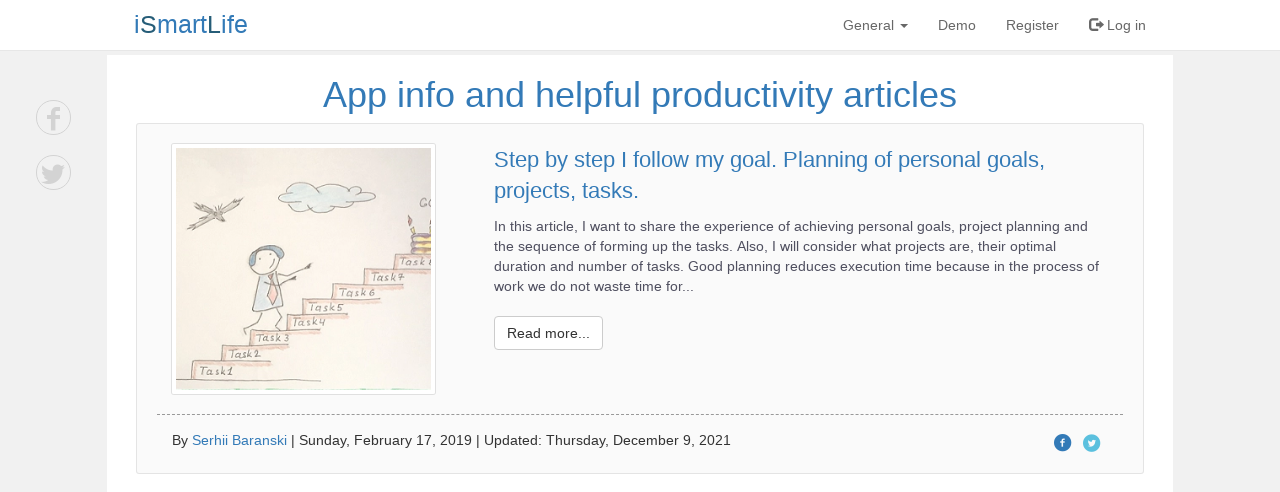

--- FILE ---
content_type: text/html; charset=utf-8
request_url: https://ismart.life/articles?lang=en&planning
body_size: 22426
content:
<!DOCTYPE html>
<html lang="en">
<head>
    <meta charset="utf-8" />
    <meta name="viewport" content="width=device-width, initial-scale=1.0" />
    <meta name="msvalidate.01" content="D053022871E7430719E3EF076F3F722F" />
    <meta name="p:domain_verify" content="338ebf880760478b9e9e6c18283cc437" />
    <meta name="theme-color" content="#31708f" />
    <link rel="manifest" href="/manifest.json">

        <title>Increasing productivity and quality of life. - Articles iSmartLife</title>
        <meta name="description" content="Useful articles for organizing productive work, achieving goals, increasing motivation, concentration, quality." />
        <meta name="keywords" content="articles,blog,iSmartLife,productivity,concentration,communications,motivation,quality,objectives,information,a life,planning,dreams,process" />
        <meta name="robots" content="index,follow,NOODP" />
        <meta name="googlebot" content="index,follow,NOODP" />
            <meta name="twitter:site" content="@wwwismartlife">
            <meta name="twitter:creator" content="@wwwismartlife">
            <meta name="twitter:title" content="Useful articles for the organization of personal productive work.">
            <meta name="twitter:description" content="Organize your life. Articles and application iSmartLife will help you with this!">
            <meta name="twitter:image" content="https://ismart.life/ismartlife.png">
            <meta property="og:title" content="Concentration Productivity Communication Motivation Quality - Articles iSmartLife">
            <meta property="og:description" content="Useful articles for increasing personal productivity and using the iSmartLife application">
            <meta property="og:url" content="https://ismart.life/articles?lang=en&amp;planning">
            <meta property="og:image" content="https://ismart.life/ismartlife.png">
            <meta property="og:site_name" content="iSmartLife">
            <meta property="og:type" content="articles">

        


            <link rel="canonical" href="https://ismart.life/articles&planning" hreflang="x-default" />
                    <link rel="alternate" href="https://ismart.life/articles&planning?lang=en" hreflang="en" />
                    <link rel="alternate" href="https://ismart.life/articles&planning?lang=uk" hreflang="uk" />
                    <link rel="alternate" href="https://ismart.life/articles&planning?lang=ru" hreflang="ru" />

            <link rel="stylesheet" href="/lib/bootstrap/dist/css/bootstrap.min.css" />

            <script src="/lib/jquery/dist/jquery.min.js"></script>
            <script src="/lib/modernizr-custom.js"></script>
        
    
    
        <link rel="stylesheet" href="/css/site.min.css?v=Icamw1cGamskaXlyJo2w1bTmxaE1IaA-6qTYpzAYXIA" />

        <script>
            (function (i, s, o, g, r, a, m) {
                i['GoogleAnalyticsObject'] = r; i[r] = i[r] || function () {
                    (i[r].q = i[r].q || []).push(arguments)
                }, i[r].l = 1 * new Date(); a = s.createElement(o),
                    m = s.getElementsByTagName(o)[0]; a.async = 1; a.src = g; m.parentNode.insertBefore(a, m)
            })(window, document, 'script', 'https://ismart.life/lib/analytics.js', 'ga');

            ga('create', 'UA-87664466-1', 'auto');
            ga('send', 'pageview');

        </script>
    

            <script type="application/ld+json">
                {"@context":"http://schema.org","@type":"BreadcrumbList","itemListElement": [{"@type": "ListItem","position": 1,"name": "iSmartLife information. Questions, answers, hints, tips.","item": "https://ismart.life/articles/ismartlife_info"},{"@type": "ListItem","position": 2,"name": "Useful products to improve our life.","item": "https://ismart.life/articles/ismartlife_products_info"},{"@type": "ListItem","position": 3,"name": "Step by step I go to my goal. Planning personal goals, projects, tasks.","item": "https://ismart.life/articles/planning_goal_project_task"},{"@type": "ListItem","position": 4,"name": "Efficient work. In search of the ideal process.","item": "https://ismart.life/articles/efficient_work"},{"@type": "ListItem","position": 5,"name": "Dream, plan, act.","item": "https://ismart.life/articles/dream_plan_act"},{"@type": "ListItem","position": 6,"name": "Smart ads & products.","item": "https://ismart.life/ads"}]}
            </script>
        <!-- Global site tag (gtag.js) - Google Ads: 809903891 -->
        <script async src="https://www.googletagmanager.com/gtag/js?id=AW-809903891"></script>
        <script>
            window.dataLayer = window.dataLayer || [];
            function gtag() { dataLayer.push(arguments); }
            gtag('js', new Date());

            gtag('config', 'AW-809903891');
        </script>
            

            <script async src="//pagead2.googlesyndication.com/pagead/js/adsbygoogle.js"></script>
            <script>
                (adsbygoogle = window.adsbygoogle || []).push({
                    google_ad_client: "ca-pub-7577244279414586",
                    enable_page_level_ads: true
                });
            </script>

        
        
</head>
<body>
    <div class="wrapper">
        <nav id="header" class="nav-down navbar navbar-default navbar-fixed-top">
    <div class="container-fluid">
        <div class="navbar-header">


            <button id="navbarNavbar" type="button" class="navbar-toggle collapsed" data-toggle="collapse" data-target="#myNavbar" aria-expanded="true">
                <i title="navigation" class="icon-bar"></i>
                <i class="icon-bar"></i>
                <i class="icon-bar"></i>
            </button>
            <!--mobile-->
            <div class="visible-xs text-center text-uppercase" style="padding-top:15px;">
                    <div id="navbarTitle"></div>
            </div>

        </div>
        <div class="collapse navbar-collapse" id="myNavbar">
            <div class="row">
                <div class="col-lg-1 col-md-1 col-sm-1">
                </div>

                                    <div class="col-lg-1 col-md-1 col-sm-1">
                        <div class="hidden-xs logoTitle"><a href="/">i<span class="logoTitleSL">S</span>mart<span class="logoTitleSL">L</span>ife</a></div>
                    </div>
                                    <div class="col-lg-9 col-md-9 col-sm-9">
                        
<ul class="nav navbar-nav navbar-right">
    <li class="visible-xs"><a href="/home/index?lang=en" class="navbar-link">Home</a></li>
    <li class="dropdown">
        <a href="#" class="dropdown-toggle" data-toggle="dropdown" role="button" aria-haspopup="true" aria-expanded="false">General <span class="caret"></span></a>
        <ul class="dropdown-menu dropdown-main-menu">
            <li>
                <a href="/articles?lang=en" class="dropdown-a-menu">
                    Useful info
                    <span class="dropdown-header dropdown-span-menu">App info and helpful productivity articles</span>
                </a>
            </li>
            <li role="separator" class="divider" style="margin:0px;"></li>
            <li><a href="/contacts/sharedcontacts?lang=en" class="dropdown-a-menu">
                    Useful contacts
                    <span class="dropdown-header dropdown-span-menu">Contacts of people and companies who are ready for productive interaction</span>
                </a>
            </li>
            <li role="separator" class="divider" style="margin:0px;"></li>
            <li>
                <a href="/products?lang=en" class="dropdown-a-menu">
                    Useful products
                    <span class="dropdown-header dropdown-span-menu">Product reviews that improve our life</span>
                </a>
            </li>

        </ul>
    </li>
    <li><a href="/home/demo?lang=en" class="navbar-link">Demo</a></li>
    <li><a href="/account/register?lang=en" class="navbar-link">Register</a></li>
    <li><a href="/account/login?lang=en" class="navbar-link"><span class="glyphicon glyphicon-log-out"></span> Log in</a></li>
</ul>

                    </div>
                <div class="col-lg-1 col-md-1  col-sm-1">
                </div>
            </div>
            <div id="headerServices" class="panel-collapse collapse">
                <div class="row">
                    <div class="col-lg-1 col-md-1">
                    </div>
                    <div class="col-lg-10 col-md-10">
                        <ul class="nav navbar-nav">
                            <li style="padding-left:15px;"><a style="padding-top: 0px;padding-bottom: 12px;" href="/goals">Goals</a></li>
                            <li style="padding-left:15px;"><a style="padding-top: 0px;padding-bottom: 12px;" href="/projects">Projects</a></li>
                            <li style="padding-left:15px;"><a style="padding-top: 0px;padding-bottom: 12px;" href="/notes">Notes</a></li>
                            <li style="padding-left:15px;"><a style="padding-top: 0px;padding-bottom: 12px;" href="/budgets">Budget</a></li>
                            <li><a style="padding-top: 0px;padding-bottom: 12px;" href="/reports">Reports</a></li>
                        </ul>
                    </div>
                    <div class="col-lg-1 col-md-1">
                    </div>
                </div>
            </div>
            <div id="headerGeneral" class="panel-collapse collapse">
                <div class="row">
                    <div class="col-lg-1 col-md-1">
                    </div>
                    <div class="col-lg-10 col-md-10">
                            <ul class="nav navbar-nav">
                                <li><a style="padding-top: 0px;padding-bottom: 12px;" href="/contacts/sharedcontacts">Contacts</a></li>
                                <li><a style="padding-top: 0px;padding-bottom: 12px;" href="/products">Reviews</a></li>
                            </ul>
                    </div>
                    <div class="col-lg-1 col-md-1">
                    </div>
                </div>
            </div>
        </div>
        <div class="collapse navbar-collapse" id="myMobFilter">
        </div>
    </div>
</nav>

        <div class="row">
            <div class="col-xs-12" style="height:5px;background-color: #f1f1f1;"></div>
        </div>
        <div class="row" style="height:calc( 100% - 50px );">
            <div class="col-sm-1 col-md-1 col-lg-1"></div>
            <div class="col-sm-10 col-md-10 col-lg-10" id="content" style="background-color:white;height:100%;">


    <link rel="stylesheet" href="/css/articles.min.css?v=HbK9B9OJ4q4KPXg1ghmVLhRx1tIAK8ReumP3Y56QO6E" />
    <script src="/js/articlesController.min.js?v=47DEQpj8HBSa-_TImW-5JCeuQeRkm5NMpJWZG3hSuFU"></script>


<div class="row center-block padtopten padlrziro" style="height:100%;">
    <div class="col-sm-12 col-md-12 col-lg-12 padlrziro" style="height:100%;">
<div class="articles">
        <div class="row">
            <div class="col-xs-12 col-sm-12 col-md-12 col-lg-12 text-center">
                <h1 style="margin-top: 0px;color:#337ab7;">App info and helpful productivity articles</h1>
            </div>
        </div>

    <ul class="t-list">


            <li class="white">
                <div class="timeline-panel-list t-def-backgrd mob-list-lrt-ziro">
                    <div class="row">
                        <div class="col-xs-12 col-sm-4 col-lg-4 col-md-4 padbottomtwenty text-center mobpadlrziro">
                            <a href="/articles/planning_goal_project_task?lang=en">
                                <div class="picture-list mob-width-hundred background-image-as4"></div>
                            </a>
                        </div>
                        <div class="col-xs-12 col-sm-8 col-lg-8 col-md-8 padlrziro" style="color:#505060;">
                            <div class="row">
                                <div class="col-xs-12 col-sm-12 col-lg-12 col-md-12 padbottomten">
                                    <a href="/articles/planning_goal_project_task?lang=en">
                                        <span class="font-list-title">Step by step I follow my goal. Planning of personal goals, projects, tasks.</span>
                                    </a>
                                </div>
                                <div class="col-xs-12 col-sm-12 col-lg-12 col-md-12 padbottomtwenty">
                                    <span class="text-five-rows">
                                        In this article, I want to share the experience of achieving personal goals, project planning and the sequence of forming up the tasks. Also, I will consider what projects are, their optimal duration and number of tasks. Good planning reduces execution time because in the process of work we do not waste time for...
                                    </span>
                                </div>
                                <div class="col-xs-12 col-sm-12 col-lg-12 col-md-12 padbottomten">
                                    <a class="btn btn-default" href="/articles/planning_goal_project_task?lang=en">
                                        Read more...
                                    </a>
                                </div>
                            </div>
                        </div>
                        <!--desktop-->
                        <div class="hidden-xs col-sm-12 col-lg-12 col-md-12 mobactionicon line-top padtopten">
                            <div class="col-sm-8 col-lg-8 col-md-8 left padlrziro">
                                By <a rel="nofollow noopener" target="_blank" href="https://www.linkedin.com/in/serhii-baranski-870960165/" class="text-link">Serhii Baranski</a> | Sunday, February 17, 2019 | Updated: Thursday, December 9, 2021
                            </div>
                            <div class="col-sm-4 col-lg-4 col-md-4 text-right padlrziro">
                                <a data-toggle="tooltip" title="Share in Facebook" class="action-so" href="https://www.facebook.com/sharer/sharer.php?u=https%3A%2F%2Fismart.life%2Farticles%2Fplanning_goal_project_task%3Flang%3Den" target="_blank" rel="nofollow noopener"><span style="font-size:18px;" class="glyphicon facebook-list"></span></a>&nbsp;&nbsp;
                                <a data-toggle="tooltip" title="Share in Twitter" class="action-so" href="https://twitter.com/intent/tweet?text=&#x201C;Step%20by%20step%20I%20go%20to%20my%20goal.%20Planning%20personal%20goals,%20projects,%20tasks.&#x201D;%20iSmartLife%20https%3A%2F%2Fismart.life%2Farticles%2Fplanning_goal_project_task%3Flang%3Den" target="_blank" rel="nofollow noopener"><span style="font-size:18px;" class="glyphicon twitter-list"></span></a>&nbsp;&nbsp;
                            </div>
                        </div>
                        <!--mobile-->
                        <div class="hidden-sm hidden-lg hidden-md col-xs-12 mobactionicon padtopten">
                            <div class="col-xs-12 left padlrziro">
                                <span class="fontsmall">By <a rel="nofollow noopener" target="_blank" href="https://www.linkedin.com/in/serhii-baranski-870960165/" class="text-link">Serhii Baranski</a> | Sunday, February 17, 2019 | Updated: Thursday, December 9, 2021</span>
                            </div>
                            <div class="col-xs-12 left padlrziro padtoptwenty">
                                <a data-toggle="tooltip" title="Share in Facebook" class="action-so" href="https://www.facebook.com/sharer/sharer.php?u=https%3A%2F%2Fismart.life%2Farticles%2Fplanning_goal_project_task%3Flang%3Den" target="_blank" rel="nofollow noopener"><span class="glyphicon facebook-list"></span></a><span class="padrightten"></span>
                                <a data-toggle="tooltip" title="Share in Twitter" class="action-so" href="https://twitter.com/intent/tweet?text=&#x201C;Step%20by%20step%20I%20go%20to%20my%20goal.%20Planning%20personal%20goals,%20projects,%20tasks.&#x201D;%20iSmartLife%20https%3A%2F%2Fismart.life%2Farticles%2Fplanning_goal_project_task%3Flang%3Den" target="_blank" rel="nofollow noopener"><span class="glyphicon twitter-list"></span></a><span class="padrightten"></span>
                            </div>
                        </div>
                    </div>
                </div>
            </li>



    </ul>

    <ul class="t-list">
        <li class="white">
            <div class="timeline-panel-list t-def-backgrd mob-list-lrt-ziro">
                <div class="row">
                    <div class="col-xs-12 col-sm-12 col-lg-12 col-md-12 padlrziro padbottomtwenty" style="color:#505060;">
                        
                            <script async src="//pagead2.googlesyndication.com/pagead/js/adsbygoogle.js"></script>
                            <ins class="adsbygoogle"
                                 style="display:block"
                                 data-ad-format="fluid"
                                 data-ad-layout-key="-ew+62+8u-dg-j"
                                 data-ad-client="ca-pub-7577244279414586"
                                 data-ad-slot="2943360057"></ins>
                            <script>
                                (adsbygoogle = window.adsbygoogle || []).push({});
                            </script>
                        
                        
                    </div>
                    <!--desktop-->
                    <div class="hidden-xs col-sm-12 col-lg-12 col-md-12 mobactionicon line-top padtopten">
                        <div class="col-sm-8 col-lg-8 col-md-8 left padlrziro">
                            Random usefulness
                        </div>
                    </div>
                    <!--mobile-->
                    <div class="hidden-sm hidden-lg hidden-md col-xs-12 mobactionicon">
                        <div class="col-xs-12 left padlrziro">
                            <span class="fontsmall">Random usefulness</span>
                        </div>
                    </div>
                </div>
            </div>
        </li>
    </ul>
</div>

    </div>
</div>


            
            </div>
            <div class="col-sm-1 col-md-1 col-lg-1"></div>
        </div>
        <div class="row">
            <div class="col-xs-12" style="height:5px;background-color: #f1f1f1;"></div>
        </div>
        
<footer id="footer">
    <row>
        <div class="container-fluid col-lg-12 col-md-12 col-sm-12 col-xs-12 mobpadlrfive">
                <div class="col-lg-2 col-md-2 col-sm-2 hidden-xs col-lg-offset-1 col-md-offset-1 mobpadlrziro padtopten">
                    <a href="/home/terms?lang=en">Terms</a>&nbsp;&nbsp;&nbsp;&nbsp;<a href="/home/privacy?lang=en">Privacy</a>&nbsp;&nbsp;&nbsp;&nbsp;<a href="/home/license?lang=en">License</a>&nbsp;&nbsp;
                </div>
                <div class="col-lg-4 col-md-4 col-sm-5 col-xs-7 col-lg-offset-1 col-md-offset-1 padlrziro">
                    <p class="text-muted text-center text-copyright">&copy; Copyright 2026 - iSmartLife</p>
                </div>
                <div class="col-lg-3 col-md-3 col-sm-4 col-xs-5 textright social-links mobpadlrziro">
                    <a class="action-so" href="https://www.facebook.com/www.ismart.life" target="_blank" rel="nofollow noopener"><i title="ismartlife facebook" class="facebook"></i></a>&nbsp;&nbsp;
                    <a class="action-so" href="https://twitter.com/wwwismartlife" target="_blank" rel="nofollow noopener"><i title="ismartlife twitter" class="twitter"></i></a>&nbsp;&nbsp;
                    <a class="action-so" href="https://www.instagram.com/ismart.life" target="_blank" rel="nofollow noopener"><i title="ismartlife instagram" class="instagram"></i></a>&nbsp;&nbsp;
                    <a class="action-so" href="https://www.pinterest.com/wwwismartlife" target="_blank" rel="nofollow noopener"><i title="ismartlife pinterest" class="pinterest"></i></a>
                </div>
        </div>
    </row>
</footer>

    </div>

        <div class="lmenu col-sm-1 col-md-1 col-lg-1 hidden-xs padlrziro">
        <div class="row">
            <div class="col-sm-12 col-md-12 col-lg-12 text-center"><a target="_blank" rel="nofollow noopener" href="https://www.facebook.com/sharer/sharer.php?u=https%3a%2f%2fismart.life%2farticles%3flang%3den%26planning" title="Share in Facebook"><div class="share share-f"><i class="facebook-share"></i></div></a></div>
        </div>
        <div class="row padtoptwenty">
            <div class="col-sm-12 col-md-12 col-lg-12 text-center"><a target="_blank" rel="nofollow noopener" href="https://twitter.com/intent/tweet?text=%E2%80%9CUseful articles for the organization of personal productive work.%E2%80%9D%20iSmartLife%20https%3a%2f%2fismart.life%2farticles%3flang%3den%26planning" title="Share in Twitter"><div class="share share-t"><i class="twitter-share"></i></div></a></div>
        </div>
    </div>
    <div class="lmenu-bottom col-sm-1 col-md-1 col-lg-1 hidden-xs padlrziro">
        <div class="row">
            <div class="col-sm-12 col-md-12 col-lg-12 text-center"><div id="goTop" title="Back to top"><div class="gotop"><i class="glyphicon glyphicon-menu-up"></i></div></div></div>
        </div>
    </div>

    <input id="isAuthenticated" name="isAuthenticated" type="hidden" value="False" />

   

    
        <script src="/lib/bootstrap/dist/js/bootstrap.min.js"></script>
    
    
    
        <script src="/js/sharedController.min.js?v=TMFYV4D_yhvtNkIAG2l_856mzFXoTQunsDxJF12sOyY"></script>
    

    
    <script type="text/javascript">
        $(document).ready(function () {

            $("#navbarTitle").show();
            $("#navbarTitle").html('iSmartLife : ' + 'Articles');
        });
    </script>


</body>
</html>


--- FILE ---
content_type: text/html; charset=utf-8
request_url: https://www.google.com/recaptcha/api2/aframe
body_size: 186
content:
<!DOCTYPE HTML><html><head><meta http-equiv="content-type" content="text/html; charset=UTF-8"></head><body><script nonce="xjDwMBBwksdgQkHIjW256w">/** Anti-fraud and anti-abuse applications only. See google.com/recaptcha */ try{var clients={'sodar':'https://pagead2.googlesyndication.com/pagead/sodar?'};window.addEventListener("message",function(a){try{if(a.source===window.parent){var b=JSON.parse(a.data);var c=clients[b['id']];if(c){var d=document.createElement('img');d.src=c+b['params']+'&rc='+(localStorage.getItem("rc::a")?sessionStorage.getItem("rc::b"):"");window.document.body.appendChild(d);sessionStorage.setItem("rc::e",parseInt(sessionStorage.getItem("rc::e")||0)+1);localStorage.setItem("rc::h",'1768821348352');}}}catch(b){}});window.parent.postMessage("_grecaptcha_ready", "*");}catch(b){}</script></body></html>

--- FILE ---
content_type: text/css
request_url: https://ismart.life/css/site.min.css?v=Icamw1cGamskaXlyJo2w1bTmxaE1IaA-6qTYpzAYXIA
body_size: 29230
content:
@font-face{font-family:fontello;src:url(../font/fontello.eot?36206205);src:url(../font/fontello.eot?36206205#iefix) format('embedded-opentype'),url(../font/fontello.woff2?36206205) format('woff2'),url(../font/fontello.woff?36206205) format('woff'),url(../font/fontello.ttf?36206205) format('truetype'),url(../font/fontello.svg?36206205#fontello) format('svg');font-weight:400;font-style:normal;font-display:swap}body{padding-top:50px}body,html{height:100%;background-color:#f1f1f1}.wrapper{margin:0 auto -40px;height:100%}#content{z-index:2}::-webkit-scrollbar{width:11px;height:11px}::-webkit-scrollbar-track{background:#fafafa}::-webkit-scrollbar-thumb{background:#d1d1eb}#footer{float:none;margin:0 auto;padding:0;height:40px!important}.row,.user-status{margin-right:0}.padtopten,footer p{padding-top:10px}.container-fluid{background-color:#fff!important}.row{margin-left:0}.body-content{padding-left:15px;padding-right:15px;background-color:#fff;margin-top:0;margin-bottom:0;height:200px}.padrightten{padding-right:10px}.padlrziro,.padrziro{padding-right:0}.padleftten{padding-left:10px}.padleftforty{padding-left:40px}.padleftthirty{padding-left:30px}.padleftfive{padding-left:5px}.padlrziro,.padlziro{padding-left:0}.padtoptwenty{padding-top:20px}.padbottomten{padding-bottom:10px}.padbottomtwenty{padding-bottom:20px}.textright{text-align:right}.padtopziro{padding-top:0!important}.padlrten{padding-left:10px;padding-right:10px}.fleft{float:left}.dflex{display:flex}.dtablecell{display:table-cell}.dinblock{display:inline-block}.blue-with-image-2{width:100%;height:100%;border:none;padding-top:100px;background-color:transparent;text-align:center;background-image:url(../images/ajax-loader.gif);background-position:center center;background-repeat:no-repeat}.todayitemstyle{border-width:2px!important;border-color:#cdcccc!important}.message-item .todayitemstyle:after{left:-17px!important}.message-item .todayitemstyle:before{border-right:10px solid #cdcccc!important}.fontsmall{font-size:small;padding-left:5px}.carousel-caption{z-index:10!important}.carousel-caption p{font-size:20px;line-height:1.4;color:green}.ng-cloak,.x-ng-cloak,[data-ng-cloak],[ng-cloak],[ng\:cloak],[x-ng-cloak]{display:none!important}.table{table-layout:fixed}table .glyphicon{padding:5px}.filter-container{padding-bottom:20px}.action-buttons,.dropdown-a-menu{padding-bottom:10px}.own-contact{font-style:italic}.inner-addon{position:relative}.inner-addon .glyphicon{position:absolute;padding:10px;pointer-events:none}.left-addon .glyphicon{left:0}.right-addon .glyphicon{right:0}.left-addon input{padding-left:30px}.right-addon input{padding-right:30px}.timer{padding-top:5px}.data-container{padding-top:15px}.navbar-brand,.navbar-link{color:#000!important}.add-note:before,.add-task:before,.contacts:before,.go-events:before,.go-reports:before{color:#337ab7;font-family:fontello}.navbar-brand:hover,.navbar-link:hover{text-decoration:underline!important}.logoTitle a,.user,.user:hover{text-decoration:none!important}.dropdown-main-menu{text-align:left;width:300px}.btn-login,.typeahead{width:100%}.dropdown-a-menu{padding-top:10px;white-space:normal}.dropdown-span-menu{padding-left:0;white-space:normal}.input-group{height:35px}.small-form{padding:20px}.popover-content{min-width:160px}.border-separate{border-collapse:separate}.go-events:before{content:"\e841"}.go-reports:before{content:"\e81f"}.contacts:before{content:"\e852"}.add-note:before{content:"\f0f6"}.add-task:before{content:"\e84c"}.status-green{background-color:#dff0d8!important;color:#3c763d!important}.status-yellow{background-color:#fcf8e3!important;color:#8a6d3b!important}.status-red{background-color:#f2dede!important;color:#a94442!important}.status-blue{background-color:#d9edf7!important;color:#31708f!important}.their-contact{color:red}.event-color-status-1{background-color:#d9edf7}.event-color-status-2{background-color:#f0ad4e}.event-color-status-3{background-color:#5cb85c}.event-status-1:before{color:#686868;content:"\e832";font-family:fontello}.event-status-2:before,.event-status-3:before,.event-status-4:before,.event-status-5:before,.event-status-6:before,.event-status-7:before,.location:before{font-family:"Glyphicons Halflings"}.event-status-2:before{content:"\e013";font-size:16px}.event-status-3:before{color:#5cb85c;content:"\e089"}.event-status-4:before{color:red;content:"\e013"}.event-status-5:before{color:#f97368;content:"\e088"}.event-status-6:before{color:#5cb85c;content:"\e067"}.event-status-7:before{color:#f97368;content:"\e090"}.event-status-8:before{color:#f0ad4e;content:"\f1da";font-family:fontello}.event-Order{background-color:#ebe8e8}.event-Message{background-color:#f3f2f2}.event-date-black{color:#686868}.event-date-yellow{color:#f0ad4e}.event-date-red{color:#f97368}#fmine,#fmine:focus,#fmonth,#fmonth:focus,#fopen,#fopen:focus,#fweek,#fweek:focus{color:#333;background-color:#fff;border-color:#ccc}#fmine.active,#fmine:hover,#fmonth.active,#fmonth:hover,#fopen.active,#fopen:hover,#fweek.active,#fweek:hover{color:#333;background-color:#e6e6e6;border-color:#adadad}.alert-gray{color:#7e7c7c;background-color:#e6e6e6;border-color:#d5d5d5}.bottom-line,.top-line{border-color:rgba(0,0,0,.175)!important}.alert-gray hr{border-top-color:#cac7c7}.alert-gray .alert-link{color:#6a6969}.glyphicon-home:before{content:"\e859";font-family:fontello;font-size:20px}.glyphicon-user-1:before,.glyphicon-user-2:before,.glyphicon-user-3:before,.glyphicon-user-4:before{content:"\e830";font-size:20px;font-family:fontello}.glyphicon-user-1:before{color:#3c763d}.glyphicon-user-2:before{color:#8a6d3b}.glyphicon-user-3:before{color:#31708f}.glyphicon-user-4:before{color:#a94442}.report-dinamics-1:before{color:#5cb85c;content:"\e83d";font-family:fontello;font-size:20px}.report-dinamics-2:before{color:red;content:"\e83e";font-family:fontello;font-size:20px}.report-dinamics-3:before{color:#31708f;content:"\e838";font-family:fontello;font-size:16px}#desktop-profile .popover{top:40px!important}.reg-facebook:before,.reg-google:before{font-family:fontello;top:0;vertical-align:middle}.nav>li>.navgroup{position:relative;display:block;padding:15px;line-height:20px}.navbar-default .navbar-nav>li>.navgroup>a{color:#686868!important}.navbar-default .navbar-nav>li>.navgroup>a:hover{color:#31708f!important}.navbar-default .navbar-nav>li>a,.navbar-default .navbar-nav>li>button{color:#686868!important}.navbar-default .navbar-nav>li>a:hover,.navbar-default .navbar-nav>li>button:hover{color:#31708f!important}.clear-text,.reg-google{color:#f97368}#gauge_chart_div{padding-left:60px}.btn-link:active,.btn-link:focus{outline:0!important}.alert-message{background-color:#f5f9fc!important}.btn-login,.btn-login:before,.btn-login:hover{background-color:#fff}.clear-text{cursor:pointer!important;pointer-events:all!important;padding:2px!important}.search-filter{padding-left:30px}.reg-google:before{content:"\e847";font-size:27px}.reg-google:hover{color:#f92210}.reg-facebook{color:#337ab7}.reg-facebook:before{content:"\f301";font-size:20px}.reg-facebook:hover{color:#265d78}.reg-title{padding-right:5px;display:inline-block;padding-top:9px;color:gray}.logoTitle{padding-top:7px;font-size:25px;color:#337ab7}.glyphicon-export:before,.glyphicon-filter:before{font-size:20px;font-family:fontello}.logoTitleSL{color:#265d78}.event-alert-style{min-height:100px;height:100%}.action-list-glyphicon{opacity:.8}.action-list-glyphicon:hover{cursor:pointer;opacity:1}.action-list-default{color:#337ab7}.action-list-default:hover{color:#23527c;cursor:pointer}.glyphicon-comment{color:#337ab7}.glyphicon-comment:hover{color:#265d78}.glyphicon-comment:before{content:"\e825";font-family:fontello}.glyphicon-filter{color:#337ab7}.glyphicon-filter:hover{color:#265d78}.glyphicon-filter:before{content:"\f0b0"}.glyphicon-export{color:#337ab7}.glyphicon-export:hover{color:#265d78}.glyphicon-export:before{content:"\f081"}.action-list-comment:hover{cursor:pointer}.glyphicon-reply{color:#337ab7}.glyphicon-reply:hover{color:#265d78}.glyphicon-reply:before{content:"\e863";font-family:fontello}.bottom-line{border-bottom-width:1px;border-bottom-style:solid}.top-line{border-top-width:1px;border-top-style:solid}.icon-right-small:before{content:"\e84a";font-family:fontello}.icon-goal:before{content:"\e861";font-family:fontello;font-style:normal}.icon-task:before{content:"\e84c";font-family:fontello;font-style:normal}.icon-message:before{content:"\e850";font-family:fontello;font-style:normal}.icon-ads:before{content:"\e82c";font-family:fontello;font-style:normal}.icon-today:before{content:"\f274";font-family:fontello;font-style:normal;padding-right:10px}.icon-node:before{content:"\f0f6";font-family:fontello;font-style:normal}.icon-activity:before{content:"\f21e";font-family:fontello;font-style:normal}.icon-calendar:before{content:"\e85f";font-family:fontello;font-style:normal}.icon-budget:before{content:"\e85e";font-family:fontello;font-style:normal}.icon-this-week:before{content:"\f274";font-family:fontello;font-style:normal}.icon-next-week:before{content:"\e85b";font-family:fontello;font-style:normal}.icon-eye:before{content:"\e870";font-family:fontello;font-style:normal;color:gray;font-size:16px}.input-validation-error{border-color:#a94442!important;-webkit-box-shadow:inset 0 1px 1px rgba(0,0,0,.075);box-shadow:inset 0 1px 1px rgba(0,0,0,.075)!important}.input-validation-error:focus{border-color:#843534!important;-webkit-box-shadow:inset 0 1px 1px rgba(0,0,0,.075),0 0 6px #ce8483!important;box-shadow:inset 0 1px 1px rgba(0,0,0,.075),0 0 6px #ce8483!important}.icon-event-type{padding-top:13px}.qa-message-list{padding-left:20px}.t-def-backgrd,.t-int-true{background-color:#fafafa!important;z-index:100!important}.t-int-false{background-color:#fffaf3!important;z-index:100!important}.user{color:#265d78}.user:hover{color:#1c485e}.social-links{padding-right:25px;padding-top:4px}@media (max-width:767px){.nav-up{top:-55px}#header{transition:top .2s ease-in-out;background-color:#31708f;color:#fff}#myNavbar{background-color:#fff}.navbar-toggle{background-color:#31708f!important}.navbar-default .navbar-toggle{border-color:#31708f!important}.icon-bar{background-color:#fff!important}.mob-title-badge{color:#337ab7;background-color:#fff}.dropdown-menu>li>a,.navbar-default .navbar-nav>li>.navgroup>a,.navbar-default .navbar-nav>li>a{color:#000!important}.navbar-default .navbar-nav>.open>a,.navbar-default .navbar-nav>.open>a:focus,.navbar-default .navbar-nav>.open>a:hover{color:#000!important;background-color:#e7e7e7}.divider{height:1px;width:100%;display:block;margin:9px 0;overflow:hidden;background-color:#e5e5e5}.navbar-fixed-bottom .navbar-collapse,.navbar-fixed-top .navbar-collapse{max-height:420px}.bootstrap-datetimepicker-widget{color:#000}.container-fluid{background-color:#31708f!important}.text-muted{color:#fff!important}.wrapper{padding-top:0!important}.mobpadtopten,.padmobten{padding-top:10px}#myMobFilter{background-color:#fff!important}.padlrmobfifteen{padding-left:15px;padding-right:15px}#gauge_chart_div,.mobpadlrziro{padding-left:0}.padmobbottomten{padding-bottom:10px}.padmobbottomhundred{padding-bottom:100px}.centmob{text-align:center}.minwidthmobhundred{min-width:100%!important}.mobactionicon{font-size:18px}.mobtextleft{text-align:left}.mobtextright{text-align:right}.mobpadlrziro{padding-right:0}.mobpadlrfive{padding-left:5px;padding-right:5px}.mobpadtopziro{padding-top:0}.event-alert-style{min-height:100%}.text-copyright{font-size:12px}.mob-width-hundred{width:100%!important}@media screen and (-webkit-min-device-pixel-ratio:0){input:focus,select:focus,textarea:focus{font-size:16px!important;background:#f4f4f4}input,select,textarea{font-size:16px!important}}}.t-list>li:after,.t-list>li:before,.timeline>li:after{content:" ";display:table}.t-list{list-style:none;padding:0 0 20px;position:relative;margin-bottom:0}.t-list>li{margin-bottom:20px;position:relative}.t-list>li:after{clear:both}.t-list>li>.timeline-panel{width:calc(100% - 0px);float:right;border:1px solid #d4d4d4;border-radius:2px;padding:20px;position:relative;-webkit-box-shadow:0 1px 6px rgba(0,0,0,.175);box-shadow:0 1px 6px rgba(0,0,0,.175)}.t-list>li>.timeline-badge{color:#fff;width:50px;height:50px;line-height:50px;font-size:1.4em;text-align:center;position:absolute;top:16px;left:0;margin-right:-25px;background-color:#999;z-index:100;border-style:double;border-radius:50%}.t-list>li.timeline-inverted>.timeline-panel{float:left}.t-list>li.timeline-inverted>.timeline-panel:before{border-right-width:0;border-left-width:15px;right:-15px;left:auto}.t-list>li.timeline-inverted>.timeline-panel:after{border-right-width:0;border-left-width:14px;right:-14px;left:auto}.t-list>li>.timeline-panel-list{width:calc(100% - 0px);float:right;box-shadow:0 0 0 1px rgba(0,0,0,.106);border-radius:2px;padding:20px;position:relative}.timeline-badge.primary{background-color:#2e6da4}.timeline-badge.success{background-color:#3f903f}.timeline-badge.warning{background-color:#f0ad4e}.timeline-badge.danger{background-color:#d9534f}.timeline-badge.info{background-color:#5bc0de}.timeline-title{margin-top:0;color:inherit}.timeline-body>p,.timeline-body>ul{margin-bottom:0}.message-item,.message-item-empty{margin-bottom:25px;margin-left:40px}.timeline-body>p+p{margin-top:5px}.e-b-status-3{background-color:#dff0d8!important}.e-b-status-4,.e-b-status-5{background-color:#f2dede!important}.line-top{padding-top:15px;border-top:1px dashed #999}.line-bottom{padding-bottom:15px;border-bottom:1px dashed #999}.message-item-empty{position:relative}.message-item-empty:before{background:#fff;border-radius:2px;bottom:-30px;box-shadow:0 0 3px rgba(0,0,0,.2);content:"";height:100%;left:-30px;position:absolute;width:3px}.message-item .message-inner:after,.message-item .message-inner:before{color:transparent;display:block;height:0;top:6px;width:0;content:""}.message-item{position:relative}.message-item .message-inner{background:#fff;border:1px solid #ddd;border-radius:3px;padding:10px;position:relative}.message-item .message-inner:before{border-right:10px solid #ddd;border-style:solid;border-width:10px;position:absolute;left:-20px}.message-item .message-inner:after{border-right:10px solid #fff;border-style:solid;border-width:10px;position:absolute;left:-18px}.message-item:before{background:#fff;border-radius:2px;bottom:-30px;box-shadow:0 0 3px rgba(0,0,0,.2);content:"";height:100%;left:-30px;position:absolute;width:3px}.message-item:after{background:#fff;border:2px solid #ccc;border-radius:50%;box-shadow:0 0 5px rgba(0,0,0,.1);content:"";height:15px;left:-36px;position:absolute;top:10px;width:15px;z-index:100}.clearfix:after,.clearfix:before{content:" ";display:table}.message-item .message-head{border-bottom:1px solid #eee;margin-bottom:8px;padding-bottom:8px}.message-item .message-head .avatar{margin-right:20px}.message-item .message-head .user-detail{overflow:hidden}.message-item .message-head .user-detail h5{font-size:16px;font-weight:700;margin:0}.message-item .message-head .post-meta{float:left;padding:0 15px 0 0}.message-item .message-head .post-meta>div{color:#333;font-weight:700;text-align:right}.post-meta>div{color:#777;font-size:12px;line-height:22px}.message-img{min-height:40px;max-height:40px}@media (max-width:767px){.timeline>li>.timeline-panel{width:calc(100% - 10px)}.timeline>li>.timeline-badge{width:40px;height:40px;line-height:30px;left:0;z-index:1000}.icon-event-type{padding-top:9px;font-size:16px}.qa-message-list{padding-left:0}}.picture{width:106px;height:106px;background-color:#999;border:4px solid #CCC;color:#FFF;border-radius:50%;overflow:hidden;transition:all .2s;-webkit-transition:all .2s}.picture:hover{border-color:#999}.picture input[type=file]{cursor:pointer;display:block;height:150px;left:0;opacity:0!important;position:absolute;top:0;width:106px}.picture-src{width:100%}.choose-picture{padding-left:13px}.choose-picture:hover{color:#337ab7}.picture-row{left:calc(50% - 53px);width:106px}.picture-cell{position:relative;width:106px}.color-gray{color:gray}.tag-list{overflow-y:auto;height:232px;border:1px solid #d5d5d5;border-radius:4px}.imgs,.panel-img,.panel-img .panel-img-body,.panel-img .panel-img-body a,.picture-contact{overflow:hidden}.curs-point{cursor:pointer}.empty-tags{text-align:center;padding:60px 20px 20px}.picture-contact{width:90px;height:90px;background-color:#999;border:4px solid #CCC;color:#FFF;border-radius:50%;transition:all .2s;-webkit-transition:all .2s}.email:before,.location:before,.phone:before,.site:before,.skype:before{color:#265d78;font-style:normal}.picture-list{float:left;width:90%;height:250px;background-size:cover;background-position:center center;border:4px solid #fff;border-radius:2px;box-shadow:0 0 0 1px rgba(0,0,0,.106)}.location:before{content:"\e062"}.email:before,.heart:before,.phone:before,.site:before,.skype:before{font-family:fontello}.phone:before{content:"\e84e"}.email:before{content:"\e850"}.skype:before{content:"\e81b"}.site:before{content:"\f07b"}.popover{z-index:10000}.red{color:#f97368}.green,.task-status-3{color:#5cb85c}.today-true{font-weight:700}.t-widget{margin-bottom:0;padding:15px!important}.activity-item-circle,.activity-item-circle-2{padding-top:5px;border-width:1px;border-color:#ddd;border-style:solid}.task-status-6{color:#8a6d3b}.heart:before{content:"\e82b";font-size:48px}.heart-max:before,.heart-ziro:before{font-family:fontello;font-size:50px}.heart-ziro:before{content:"\f028";color:#777}.heart-max:before{content:"\e81c";animation:heartbeat .5s infinite ease-out}.activity-item-circle{margin-left:30px;float:left;display:inline-block;width:122px;height:122px;border-radius:122px;padding-left:5px;background-color:#fff}.activity-item-circle-2{width:110px;height:110px;border-radius:110px;background-color:#fafafa}.heart-activity{height:72px;vertical-align:middle}@-moz-keyframes heartbeat{0%{font-size:52px}100%{font-size:47px}}@-webkit-keyframes heartbeat{0%{font-size:52px}100%{font-size:47px}}@keyframes heartbeat{0%{font-size:52px}100%{font-size:47px}}@media (max-width:767px){.picture-list{border:0;box-shadow:0 0 0 1px rgba(0,0,0,.106);border-radius:0}.activity-item-circle,.activity-item-circle-2{background-color:#fafafa;border-style:none;width:100%;height:1px}.activity-item-circle{margin-left:0;float:none}.heart-activity{height:1px;text-align:right;z-index:1000;padding-top:5px}.current-activity-mob{height:1px;padding-top:20px;text-align:left;font-size:30px!important;z-index:1000}.heart-max:before,.heart-ziro:before,.heart:before{font-family:fontello;font-size:30px}.heart:before{content:"\e82b"}.heart-ziro:before{content:"\f028";color:#777}.heart-max:before{content:"\e81c"}.line-top-mob{border-top:1px dashed #999}.activity-block-mob{height:0}@-moz-keyframes heartbeat{0%{font-size:30px}100%{font-size:25px}}@-webkit-keyframes heartbeat{0%{font-size:30px}100%{font-size:25px}}@keyframes heartbeat{0%{font-size:30px}100%{font-size:25px}}}.done-event:before,.event-check:before{color:#5cb85c;font-family:fontello}.done-event:before{content:"\e82f"}.event-check:before{content:"\e845"}.event-check-empty:before{content:"\e84a";font-family:fontello}.facebook-list:before,.facebook:before{content:"\f30d"}.facebook:before{font-family:fontello;color:#a0b5c8;font-style:normal;font-size:22px}.facebook-list:before{font-family:fontello;color:#337ab7;font-style:normal}.twitter-list:before,.twitter:before{content:"\f30a";font-family:fontello;font-style:normal}.action-so:hover .facebook:before{color:#337ab7}.twitter:before{color:#a0b5c8;font-size:22px}.action-so:hover .twitter:before,.twitter-list:before{color:#5bc0de}.instagram:before{content:"\f05e";font-family:fontello;color:#a0b5c8;font-style:normal;font-size:22px}.action-so:hover .instagram:before{color:#f97368}.pinterest:before{content:"\f313";font-family:fontello;color:#a0b5c8;font-style:normal;font-size:22px}.action-so:hover .pinterest:before{color:red}.info2:before,.info3:before,.info:before{content:"\e84b";color:#3eaaef;font-size:16px;font-family:fontello;font-style:normal}.action-so:active,.action-so:hover,.action-so:link,.action-so:visited{text-decoration:none}.archive,.link-title{text-decoration:none!important}.info{position:absolute;right:5px}.info2{position:absolute;right:25px;top:20px}.info3{position:absolute;padding-left:10px;top:7px}.tooltip-info+.tooltip .tooltip-inner{text-align:justify;width:300px;max-width:350px;color:#31708f;background-color:#d9edf7;background-image:-webkit-linear-gradient(top,#d9edf7 0,#b9def0 100%);background-image:linear-gradient(to bottom,#d9edf7 0,#b9def0 100%);background-repeat:repeat-x;border-color:#9acfea;filter:progid:DXImageTransform.Microsoft.gradient(startColorstr='#ffd9edf7', endColorstr='#ffb9def0', GradientType=0)}.tooltip-info+.tooltip.top .tooltip-arrow,.tooltip-info+.tooltip.top-left .tooltip-arrow,.tooltip-info+.tooltip.top-right .tooltip-arrow{border-top-color:#bce8f1}.tooltip-info+.tooltip.bottom .tooltip-arrow,.tooltip-info+.tooltip.bottom-left .tooltip-arrow,.tooltip-info+.tooltip.bottom-right .tooltip-arrow{border-bottom-color:#bce8f1}.tooltip-info+.tooltip.right .tooltip-arrow{border-right-color:#bce8f1}.tooltip-info+.tooltip.left .tooltip-arrow{border-left-color:#bce8f1}.glyphicon-images{color:#337ab7}.glyphicon-images:before{color:#337ab7;content:"\e85a";font-family:fontello;font-style:normal}.glyphicon-images:hover{color:#265d78}.list-images:hover{cursor:pointer}.imgs{width:100%;height:100%;color:#FFF;transition:all .2s;-webkit-transition:all .2s}.imgs input[type=file]{cursor:pointer;display:block;height:100%;left:0;opacity:0!important;position:absolute;top:0;width:100%;z-index:9999999}.imgs-src{width:100%}.imgs-upload div.choose-picture{color:#337ab7}.imgs-upload:hover div.choose-picture{color:#265d78}a.zoom:hover img{transform:scale(1.3);-ms-transform:scale(1.3);-webkit-transform:scale(1.3);-o-transform:scale(1.3);-moz-transform:scale(1.3)}a.zoom span.overlay{position:absolute;top:0;left:0;visibility:hidden;height:100%;width:100%;background-color:#000;opacity:0;transition:opacity .25s ease-out;-moz-transition:opacity .25s ease-out;-webkit-transition:opacity .25s ease-out;-o-transition:opacity .25s ease-out}a.zoom:hover span.overlay{display:block;visibility:visible;opacity:.55;-moz-opacity:.55;-webkit-opacity:.55;filter:alpha(opacity=65);-ms-filter:"progid:DXImageTransform.Microsoft.Alpha(Opacity=65)"}a.zoom:hover span.overlay i{position:absolute;top:45%;left:0;width:100%;font-size:2.25em;color:#fff!important;text-align:center;opacity:1;-moz-opacity:1;-webkit-opacity:1;filter:alpha(opacity=1);-ms-filter:"progid:DXImageTransform.Microsoft.Alpha(Opacity=1)"}.panel-img{top:10px;position:relative;display:block;border-radius:0!important}.panel-img-default{border-color:#ebedef!important}.panel-img .panel-img-body-upload{padding:0!important;overflow:hidden;height:auto}.panel-img .panel-img-body{position:relative;padding:0!important;height:auto}.panel-img .panel-img-body a img{display:block;margin:0;width:100%;height:auto;transition:all .5s;-moz-transition:all .5s;-webkit-transition:all .5s;-o-transition:all .5s}.panel-img .panel-img-footer{font-size:13px;height:37px;background-color:#f9f9f9!important;border-bottom-right-radius:0!important;border-bottom-left-radius:0!important;padding-top:10px;padding-right:10px}.goal-circle,.white{background-color:#fff}.panel-img .panel-img-footer h4{display:inline;margin:0!important;padding:0!important}.panel-img .panel-img-footer i.glyphicon{display:inline;font-size:1.125em;cursor:pointer;color:#FF9393}.glyphicon-set-archive:before{color:#337ab7;content:"\e868";font-family:fontello;font-style:normal}.glyphicon-set-archive:hover{color:#265d78}.glyphicon-get-archive:before{color:#337ab7;content:"\e869";font-family:fontello;font-style:normal}.glyphicon-get-archive:hover{color:#265d78}.glyphicon-archive:before{color:#686868;content:"\e865";font-family:fontello;font-style:normal}.glyphicon-archive:hover{color:#337ab7}.archive{color:#686868;text-align:right;font-size:14px;font-family:"Helvetica Neue",Helvetica,Arial,sans-serif}.archive:hover{color:#337ab7}.count-style{font-size:small;vertical-align:top;padding-left:5px;padding-bottom:4px}.glyphicon-goal1:before,.glyphicon-goal2:before{content:"\e861";font-family:fontello;font-size:60px;font-style:normal}.goal-top{border-color:#e6e0c4!important}.goal-red{border-color:#fdc4c4!important}.glyphicon-goal1:before{color:#f8f4e0}.glyphicon-goal2:before{color:#f5eecf}.non-related-tasks,.related-tasks{font-size:11px;top:-1px}.goal-circle{width:90px;height:90px;border:4px solid #e6e0c4;color:#FFF;border-radius:50%;overflow:hidden;transition:all .2s;-webkit-transition:all .2s}.gotop,.share{width:35px;height:35px;margin:0 auto;overflow:hidden}.goal-st1{color:#f97368}.goal-st2{color:#8f8031}.link-title{color:#505060!important}.lmenu a,.lmenu a:hover,.lmenu-actions a,.lmenu-actions a:hover{text-decoration:none}.non-related-tasks:before,.related-task:before,.related-tasks:before{color:#337ab7;font-family:fontello}.related-tasks:before{content:"\e86e"}.lmenu,.lmenu-actions{font-size:24px;position:fixed;left:0}.non-related-tasks:before{content:"\e86d"}.related-task:before{content:"\f196"}.related-task:hover{color:#265d78}.non-related-task:before{color:#337ab7;content:"\f147";font-family:fontello}.non-related-task:hover{color:#265d78}.lmenu,.share{color:#d3d3d3}.lmenu{top:100px}.lmenu-actions{top:250px;color:#d3d3d3}.edit-product-lmenu:before,.facebook-share:before,.gplus-share:before,.twitter-share:before{font-family:fontello;font-size:26px}.facebook-share:before{content:"\f30c";font-style:normal}.twitter-share:before{content:"\f309";font-style:normal}.gplus-share:before{content:"\f30f";font-style:normal}.edit-product-lmenu:before{content:"\270f";font-style:normal}.note-product-lmenu:before,.task-product-lmenu:before{font-family:fontello;font-size:22px;font-style:normal}.task-product-lmenu:before{content:"\e84c"}.note-product-lmenu:before{content:"\f0f6"}.share{border:1px solid #d3d3d3;border-radius:100%;transition:all .2s;-webkit-transition:all .2s}.share-f:hover{border:1px solid #265d78;color:#265d78}.share-t:hover{border:1px solid #5bc0de;color:#5bc0de}.share-g:hover{border:1px solid #f92210;color:#f92210}.actions-lmenu:hover{border:1px solid #337ab7;color:#337ab7}.lmenu-bottom{position:fixed;left:0;bottom:60px;color:#d3d3d3;font-size:20px;display:none}.gotop{border:1px solid #d3d3d3;color:#d3d3d3;border-radius:20%;transition:all .2s;-webkit-transition:all .2s;padding-top:5px}.gotop:hover{border:1px solid #337ab7;color:#337ab7;cursor:pointer}.text-five-rows{overflow:hidden;text-overflow:ellipsis;display:-webkit-box;-webkit-line-clamp:5;-webkit-box-orient:vertical}.font-list-title{font-size:22px}@media (max-width:767px){.panel-img .panel-img-footer{height:60px}.img-delete{padding-top:10px}.non-related-tasks,.related-tasks{font-size:14px;top:-1px}.padleftdescthirty{padding-left:30px}.bmenu-mob{width:100%;background-color:#fff}.bmenu-mob a,.bmenu-mob a:hover{text-decoration:none}.share-f{border:1px solid #265d78;color:#265d78}.share-t{border:1px solid #5bc0de;color:#5bc0de}.share-g{border:1px solid #f92210;color:#f92210}.text-five-rows{-webkit-line-clamp:7}.font-product-title{font-size:20px}.mob-list-lrt-ziro{padding-left:0!important;padding-right:0!important;padding-top:0!important}.dropdown-main-menu{text-align:left;width:100%}.dropdown-span-menu{padding-left:0!important;white-space:normal}}.link-decoration-none,.product-top-action{text-decoration:none!important}.post-ads{flex:1;overflow:hidden;background:#fff;width:100%!important;margin:.5em 0 1em!important}.summernote-list-custom{min-width:0!important}.product-bottom-action{border:1px solid #398439;color:#398439;border-radius:5px;font-size:14px;padding-top:16px;padding-bottom:16px;font-family:-apple-system,BlinkMacSystemFont,"Segoe UI",Roboto,Oxygen,Ubuntu,Cantarell,"Open Sans","Helvetica Neue",sans-serif;cursor:pointer}.comment-item,.product-top-action{font-size:14px;padding-top:20px;padding-bottom:20px;margin-top:5px;font-family:-apple-system,BlinkMacSystemFont,"Segoe UI",Roboto,Oxygen,Ubuntu,Cantarell,"Open Sans","Helvetica Neue",sans-serif}.product-top-action{border:1px solid gray;color:gray;border-radius:5px;cursor:pointer}.comment-item{border:1px solid #d3d3d3;color:#696969;border-radius:5px}.rating-down:before,.rating-up:before{font-family:fontello;font-size:16px}.panel{margin-bottom:0}.height-twenty{height:20px}.link{color:#337ab7}.link:hover{color:#265d78}.rating-up:before{color:#76b97f;content:"\e876"}.rating-down:before{color:#b87e7e;content:"\e875"}.rating-value{font-size:15px;color:#439021}.customcheck{display:block;position:relative;padding-left:30px;margin-bottom:12px;cursor:pointer;font-size:16px;-webkit-user-select:none;-moz-user-select:none;-ms-user-select:none;user-select:none;font-weight:500}.customcheck input{position:absolute;opacity:0;cursor:pointer}.checkmark{position:absolute;top:2px;left:0;height:18px;width:18px;background-color:#eee;border-radius:5px}.customcheck:hover input~.checkmark{background-color:#ccc}.customcheck input:checked~.checkmark{background-color:#02cf32;border-radius:5px}.checkmark:after{content:"";position:absolute;display:none}.customcheck input:checked~.checkmark:after{display:block}.customcheck .checkmark:after{left:7px;top:3px;width:5px;height:10px;border:solid #fff;border-width:0 3px 3px 0;-webkit-transform:rotate(45deg);-ms-transform:rotate(45deg);transform:rotate(45deg)}

--- FILE ---
content_type: text/css
request_url: https://ismart.life/css/articles.min.css?v=HbK9B9OJ4q4KPXg1ghmVLhRx1tIAK8ReumP3Y56QO6E
body_size: 13902
content:
.text-first-letter,.text-h3{font-family:medium-content-sans-serif-font,"Lucida Grande","Lucida Sans Unicode","Lucida Sans",Geneva,Arial,sans-serif}.text-li,.text-li-specifications{list-style-type:none;font-style:normal;word-break:break-word}.text,.text-h3,.text-li,.text-num-li,.text-small{font-style:normal}.articles .blog-posts .featured,.articles .blog-posts .featured .content,.articles .blog-posts .featured .image{height:250px!important}.articles .blog-posts .post:hover .image,.articles .blog-posts .post:hover .image-ads,.articles .blog-posts .post:hover .image-read-also{opacity:.8}.info-text,.text,.text-li,.text-num-li,.text-small{word-break:break-word}@font-face{font-family:fontello;src:url(../font/fontello.eot?36206205);src:url(../font/fontello.eot?36206205#iefix) format('embedded-opentype'),url(../font/fontello.woff2?36206205) format('woff2'),url(../font/fontello.woff?36206205) format('woff'),url(../font/fontello.ttf?36206205) format('truetype'),url(../font/fontello.svg?36206205#fontello) format('svg');font-weight:400;font-style:normal;font-display:swap}.img-zoom{overflow:hidden;position:relative;width:100%}#img1{transform-origin:50%;width:100%;transition:2s ease}#img1:hover{transform:scale(1.05)}.articles .blog-posts .post .content-read-also:before,.articles .blog-posts .post .content:before{-moz-transform:rotate(45deg);-ms-transform:rotate(45deg);-webkit-transform:rotate(45deg);top:20%;left:-5px}#content{padding-left:0;padding-right:0;z-index:2}.padlfifteen{padding-left:15px!important}.padrfifteen{padding-right:15px!important}.padltwenty{padding-left:20px!important}.padbottomforty{padding-bottom:40px}.padtopforty{padding-top:40px!important}.margintopfifteen{margin-top:15px!important}.martoptwenty{margin-top:20px!important}.martopzero{margin-top:0!important}.text-title{font-size:14px;text-transform:uppercase}.fleft{float:left}.displayib{display:inline-block}.displayf{display:flex}.text-li-specifications:before,.text-li:before{content:'\2022';padding-right:15px;position:absolute;display:inline-block;box-sizing:border-box;width:78px;margin-left:-78px;text-align:right}.text-first-letter{font-size:72px;display:block;position:relative;float:left;padding-top:6px;margin-left:-5px;margin-right:7px;letter-spacing:-.03em;line-height:.83;margin-bottom:-.08em}.text-h3{letter-spacing:0;font-size:30px;font-weight:600;padding-top:40px}.autor,.text,.text-li,.text-li-specifications,.text-num-li,.text-small{font-family:medium-content-serif-font,Georgia,Cambria,"Times New Roman",Times,serif;line-height:1.6}.autor,.info-text,.text,.text-li,.text-num-li,.text-small{letter-spacing:-.004em}.text,.text-normal,.text-small{font-weight:400}.text{font-size:21px;margin-top:40px}.text-small{font-size:16px}.text-li{font-size:21px;margin-top:20px}.text-li-specifications{font-size:18px;margin-top:10px;letter-spacing:-.004em}.text-num-li{font-size:21px;list-style-type:decimal}.text-link{color:#337ab7;text-decoration:none!important}.text-center{text-align:center}.text-bold,.text-start{font-weight:700}.text-italic{font-size:21px;font-style:italic}.text-start{font-size:22px}.autor{font-size:16px;font-style:normal;color:gray}.act-delite:before,.act-done:before,.act-edit:before{font-family:"Glyphicons Halflings"}.line{border:1px dashed #999}.line-top{border-top:1px dashed #999}.line-bottom{border-bottom:1px dashed #999}.line-left{border-left:1px dashed #999}.line-right{border-right:1px dashed #999}.line-gray{border:0;border-top:1px dashed gray}.act-delite:before{color:#f97368;content:"\e088";font-style:normal}.act-done:before{color:#5cb85c;content:"\e089";font-style:normal}.act-edit:before{color:#337ab7;content:"\270f";font-style:normal}.act-images:before,.act-reply:before{color:#337ab7;font-family:fontello;font-style:normal}.act-reply:before{content:"\e863"}.act-images:before{content:"\e85a"}.act-accept:before,.act-decline:before,.act-refresh:before{font-family:"Glyphicons Halflings"}.act-refresh:before{color:#a94442;content:"\e031";font-style:normal}.act-accept:before{color:#5cb85c;content:"\e067";font-style:normal}.act-decline:before{color:#f97368;content:"\e090";font-style:normal}.act-comments:before,.act-message:before{font-family:fontello;font-style:normal;color:#337ab7}.act-comments:before{content:"\e825"}.act-message:before{content:"\2709"}.act-task:before{color:#337ab7;content:"\e205";font-family:"Glyphicons Halflings";font-style:normal}.act-contacts:before,.act-events:before,.act-get-archive:before,.act-non-related-tasks:before,.act-related-tasks:before,.act-reports:before,.act-set-archive:before{font-family:fontello;color:#337ab7;font-style:normal}.act-reports:before{content:"\e81f"}.act-events:before{content:"\e841"}.act-non-related-tasks:before{content:"\e86d"}.act-related-tasks:before{content:"\e86e"}.act-set-archive:before{content:"\e868"}.act-get-archive:before{content:"\e869"}.act-contacts:before{content:"\e852"}.act-in-task:before{color:#337ab7;content:"\e205";font-family:"Glyphicons Halflings";font-style:normal}.act-add-contact:before{color:#337ab7;content:"\2b";font-family:fontello;font-style:normal;font-size:30px;font-weight:700}.articles .blog-posts .post .image .time .month,.articles .blog-posts .post .image-read-also .time .month{font-size:.7rem}.articles{padding:10px 30px;margin:0 auto;overflow:hidden}.articles .blog-posts .featured,.articles .blog-posts .featured-ads{width:100%!important;margin:.5em 0 1em!important}.articles .blog-posts .row{display:flex}.articles .blog-posts .row .post:last-child{margin-right:0!important}.articles .blog-posts .post{flex:1;overflow:hidden;background:#fff;height:200px;-moz-box-shadow:0 0 2px 0 rgba(0,0,0,.2);-webkit-box-shadow:0 0 2px 0 rgba(0,0,0,.2);box-shadow:0 0 2px 0 rgba(0,0,0,.2);margin-right:1em;margin-bottom:1em}.articles .blog-posts .post:hover{-moz-box-shadow:0 0 3px 2px rgba(0,0,0,.1);-webkit-box-shadow:0 0 3px 2px rgba(0,0,0,.1);box-shadow:0 0 3px 2px rgba(0,0,0,.1)}.articles .blog-posts .post .content,.articles .blog-posts .post .image{display:inline-block;position:relative;-moz-transition:all .5s ease;-o-transition:all .5s ease;-webkit-transition:all .5s ease;transition:all .5s ease}.articles .blog-posts .post .image{float:left;width:50%;height:200px;background-size:cover;background-position:center center}.articles .blog-posts .post .image .time{background:rgba(255,255,255,.5);width:50px;text-align:center;padding:.5em 0;color:#444}.articles .blog-posts .post .image .time .date{font-weight:bolder}.articles .blog-posts .post .content{padding:.5em 1em;width:50%;-moz-box-shadow:-2px 0 2px -1px rgba(0,0,0,.1);-webkit-box-shadow:-2px 0 2px -1px rgba(0,0,0,.1);box-shadow:-2px 0 2px -1px rgba(0,0,0,.1);height:200px}.articles .blog-posts .post .content:before{content:'';position:absolute;background:#fff;width:10px;height:10px;transform:rotate(45deg);-moz-box-shadow:-1px 0 2px -1px rgba(0,0,0,.1);-webkit-box-shadow:-1px 0 2px -1px rgba(0,0,0,.1);box-shadow:-1px 0 2px -1px rgba(0,0,0,.1)}.articles .blog-posts .post .content h4{font-weight:600;line-height:2;white-space:nowrap;overflow:hidden;text-overflow:ellipsis}.articles .blog-posts .post .content p{font-weight:300;line-height:1.5;margin-bottom:.5em;color:gray}img{max-width:100%;height:auto}.articles .blog-posts .post .content-read-also,.articles .blog-posts .post .image-read-also{display:inline-block;position:relative;-moz-transition:all .5s ease;-o-transition:all .5s ease;-webkit-transition:all .5s ease;transition:all .5s ease}.articles .blog-posts .post .image-read-also{float:left;width:100%;height:100px;background-size:cover;background-position:center center}.articles .blog-posts .post .image-read-also .time{background:rgba(255,255,255,.5);width:50px;text-align:center;padding:.5em 0;color:#444}.articles .blog-posts .post .image-read-also .time .date{font-weight:bolder}.articles .blog-posts .post .content-read-also{padding:.5em 1em;width:100%;-moz-box-shadow:-2px 0 2px -1px rgba(0,0,0,.1);-webkit-box-shadow:-2px 0 2px -1px rgba(0,0,0,.1);box-shadow:-2px 0 2px -1px rgba(0,0,0,.1);height:200px}.articles .blog-posts .post .content-read-also:before{content:'';position:absolute;background:#fff;width:10px;height:10px;transform:rotate(45deg);-moz-box-shadow:-1px 0 2px -1px rgba(0,0,0,.1);-webkit-box-shadow:-1px 0 2px -1px rgba(0,0,0,.1);box-shadow:-1px 0 2px -1px rgba(0,0,0,.1)}.articles .blog-posts .post .content-read-also h4{font-weight:600;line-height:2;white-space:nowrap;overflow:hidden;text-overflow:ellipsis}.articles .blog-posts .post .content-read-also p{font-weight:300;line-height:1.5;margin-bottom:.5em;color:gray}.articles .blog-posts .featured .content-ads,.articles .blog-posts .featured .image-ads{height:250px!important}.articles .blog-posts .post-ads{flex:1;overflow:hidden;background:#fff;-moz-box-shadow:0 0 2px 0 rgba(0,0,0,.2);-webkit-box-shadow:0 0 2px 0 rgba(0,0,0,.2);box-shadow:0 0 2px 0 rgba(0,0,0,.2);margin-right:1em;margin-bottom:1em}.articles .blog-posts .post .content-ads,.articles .blog-posts .post .image-ads{display:inline-block;position:relative;-moz-transition:all .5s ease;-o-transition:all .5s ease;-webkit-transition:all .5s ease;transition:all .5s ease}.articles .blog-posts .post .image-ads{float:left;width:25%;height:200px;background-size:cover;background-position:center center}.articles .blog-posts .post .content-ads{padding:.5em 1em;width:75%;-moz-box-shadow:-2px 0 2px -1px rgba(0,0,0,.1);-webkit-box-shadow:-2px 0 2px -1px rgba(0,0,0,.1);box-shadow:-2px 0 2px -1px rgba(0,0,0,.1);height:200px}.articles .blog-posts .post .content-ads:before{content:'';position:absolute;background:#fff;width:10px;height:10px;top:20%;left:-5px;-moz-transform:rotate(45deg);-ms-transform:rotate(45deg);-webkit-transform:rotate(45deg);transform:rotate(45deg);-moz-box-shadow:-1px 0 2px -1px rgba(0,0,0,.1);-webkit-box-shadow:-1px 0 2px -1px rgba(0,0,0,.1);box-shadow:-1px 0 2px -1px rgba(0,0,0,.1)}.articles .blog-posts .post .content-ads h4{font-weight:600;line-height:2;white-space:nowrap;overflow:hidden;text-overflow:ellipsis}.articles .blog-posts .post .content-ads p{font-weight:300;line-height:1.5;margin-bottom:.5em;color:gray}.info-block,.post-ads-bot{overflow:hidden;background:#fff;margin-right:1em;margin-bottom:1em}.post-ads-bot{flex:1}.info-block{flex:1;-moz-box-shadow:0 0 2px 0 rgba(0,0,0,.2);-webkit-box-shadow:0 0 2px 0 rgba(0,0,0,.2);box-shadow:0 0 2px 0 rgba(0,0,0,.2)}.info-text{font-family:medium-content-serif-font,Georgia,Cambria,"Times New Roman",Times,serif;font-size:18px;font-weight:400;line-height:1.6}.info-pad{padding-left:20px;padding-right:20px;padding-top:10px}@media screen and (max-width:840px){.row{display:block!important}.row .post{width:100%;margin:0}}@media screen and (max-width:600px){.content{width:70%!important}.content-read-also{width:100%!important}.image{width:30%!important}}@media (max-width:767px){.text,.text-li,.text-num-li{font-family:medium-content-serif-font,Georgia,Cambria,"Times New Roman",Times,serif;font-size:18px;font-style:normal;word-break:break-word}.text,.text-h3,.text-li,.text-num-li{font-style:normal}.info-text,.text,.text-li,.text-num-li{word-break:break-word}.padmoblrziro{padding-left:0;padding-right:0}.padmobtbziro{padding-top:0;padding-bottom:0}.padmoblfifteen{padding-left:15px}.tamobleft{text-align:left}.article-scroll{overflow-y:auto;height:calc(100vh - 275px);width:100%;padding:10px}.padlrmobtwenty{padding-left:20px;padding-right:20px}.text{margin-top:30px;font-weight:400}.text-li{margin-top:15px;list-style-type:none}.text-num-li{list-style-type:decimal}.text-h3{font-family:medium-content-sans-serif-font,"Lucida Grande","Lucida Sans Unicode","Lucida Sans",Geneva,Arial,sans-serif;letter-spacing:0;font-size:21px;font-weight:600;padding-top:25px}.text-italic{font-size:18px;font-style:italic}.articles{padding:0 15px;margin:0 auto;overflow:hidden}.info-text{font-family:medium-content-serif-font,Georgia,Cambria,"Times New Roman",Times,serif;font-size:16px;font-weight:400;line-height:1.6;letter-spacing:-.004em}}.tag{color:gray;background-color:#f6f5f5;margin-top:3px}.tag:hover{color:gray;background-color:#dcd8d8}.ads-info:before{color:gray;content:"\f086";font-family:fontello;font-style:normal}.no-webp .background-image-a1{background:url(/images/articles/a1/img1.png)}.webp .background-image-a1{background:url(/images/articles/a1/img1.webp)}.no-webp .background-image-a2{background-image:url(/images/articles/a2/img1.png)}.webp .background-image-a2{background-image:url(/images/articles/a2/img1.webp)}.no-webp .background-image-a3{background-image:url(/images/articles/a3/img1.png)}.webp .background-image-a3{background-image:url(/images/articles/a3/img1.webp)}.no-webp .background-image-a4{background-image:url(/images/articles/a4/img1.png)}.webp .background-image-a4{background-image:url(/images/articles/a4/img1.webp)}.no-webp .background-image-a5{background-image:url(/images/articles/a5/img1.png)}.webp .background-image-a5{background-image:url(/images/articles/a5/img1.webp)}.no-webp .background-image-as1{background-image:url(/images/articles/a1/img1s.png)}.webp .background-image-as1{background-image:url(/images/articles/a1/img1s.webp)}.no-webp .background-image-as2{background-image:url(/images/articles/a2/img1s.png)}.webp .background-image-as2{background-image:url(/images/articles/a2/img1s.webp)}.no-webp .background-image-as3{background-image:url(/images/articles/a3/img1s.png)}.webp .background-image-as3{background-image:url(/images/articles/a3/img1s.webp)}.no-webp .background-image-as4{background-image:url(/images/articles/a4/img1s.png)}.webp .background-image-as4{background-image:url(/images/articles/a4/img1s.webp)}.no-webp .background-image-as5{background-image:url(/images/articles/a5/img1s.png)}.webp .background-image-as5{background-image:url(/images/articles/a5/img1s.webp)}.no-webp .background-image-ads{background-image:url(/images/ads/img1.png)}.webp .background-image-ads{background-image:url(/images/ads/img1.webp)}.no-webp .background-image-adss{background-image:url(/images/ads/img1s.png)}.webp .background-image-adss{background-image:url(/images/ads/img1s.webp)}

--- FILE ---
content_type: application/javascript
request_url: https://ismart.life/js/sharedController.min.js?v=TMFYV4D_yhvtNkIAG2l_856mzFXoTQunsDxJF12sOyY
body_size: 9125
content:
!function(e){e(window).scroll(function(){e(this).scrollTop()>1e3?e(".lmenu-bottom").fadeIn():e(".lmenu-bottom").fadeOut()}),e("#goTop").click(function(){return e("body,html").animate({scrollTop:0},800),!1}),e(document).ready(function(){"serviceWorker"in navigator&&window.addEventListener("load",function(){navigator.serviceWorker.register("/sw.js").then(function(e){},function(e){})}),e(document).keyup(function(e){69===e.which&&e.altKey&&e.shiftKey&&(location.href="/events"),67===e.which&&e.altKey&&e.shiftKey&&(location.href="/contacts"),78===e.which&&e.altKey&&e.shiftKey&&(location.href="/notes"),71===e.which&&e.altKey&&e.shiftKey&&(location.href="/goals"),80===e.which&&e.altKey&&e.shiftKey&&(location.href="/projects"),82===e.which&&e.altKey&&e.shiftKey&&(location.href="/reports"),83===e.which&&e.altKey&&e.shiftKey&&(location.href="/contacts/sharedcontacts"),36===e.which&&e.altKey&&e.shiftKey&&(location.href="/products")}),e(".wrapper").css("padding-top",e("#headerActions").height()),resizeContent(),e(window).resize(function(){resizeContent()}),e("#loadElement").sizeChanged(function(){resizeContent()}),"true"===e("#isAuthenticated").val().toLowerCase()&&(e("body").tooltip({selector:"[data-toggle=tooltip]"}),e("[data-toggle=confirmation]").confirmation({title:e("#deleteTitle").val(),btnOkLabel:e("#deleteBtnOkLabel").val(),btnCancelLabel:e("#deleteBtnCancelLabel").val()}),e("#linkServices").click(function(){"true"===e("#headerGeneral").attr("aria-expanded")&&e("#linkGeneral").click(),e("#headerActions").toggle(),e("#caretServices").toggle(),e("#dropupServices").toggle()}),e("#linkGeneral").click(function(){"true"===e("#headerServices").attr("aria-expanded")&&e("#linkServices").click(),e("#headerActions").toggle(),e("#caretGeneral").toggle(),e("#dropupGeneral").toggle()}),navigationMenuInit(),"true"===e("#isDemo").val().toLowerCase()?void 0==getLocal("isShowDemoMessage")&&(notifyMessageDemo(e("#demoMessage").val(),"warning"),setLocal("isShowDemoMessage","true")):updateStatus())}),updateStatus=function(){try{setTimeout(function(t){e.get("/home/status/",function(t){t.EventsCount.toString()!==e("#eventsToday").text()&&(new Audio("audio/CB.mp3").play(),e("#eventsToday").text(t.EventsCount.toString()),e("#eventsToday").show(),void 0!=e("#eventsTodayMob")[0]&&(e("#eventsTodayMob").text(t.EventsCount.toString()),e("#eventsTodayMob").show())),t.ContactsCount.toString()!==e("#contactsToday").text()&&(new Audio("audio/beep1.mp3").play(),e("#contactsToday").text(t.ContactsCount.toString()),e("#contactsToday").show(),void 0!=e("#contactsTodayMob")[0]&&(e("#contactsTodayMob").text(t.EventsCount.toString()),e("#contactsTodayMob").show())),updateStatus()})},3e5)}catch(t){}},getRandomInt=function(e,t){return Math.floor(Math.random()*(t-e+1))+e},resizeContent=function(){e("#content").css("height",""),e("#content").height()+10<e(".wrapper").height()-e("#footer").height()&&(null==e("#loadElement").height()||null!=e("#loadElement").height()&&e("#loadElement").height()+e("#footer").height()+90<=e(".wrapper").height())&&e(".wrapper").height()<e(window).height()?e("#content").css("height",e(".wrapper").height()-e("#footer").height()-11):(e("#content").css("height",""),e("body").css("height","auto"))},navigationMenuInit=function(){if(e("#eventsToday, #eventsTodayMob").click(function(){setLocal("searchFilterOneTime","[today]"),window.location="/events"}),e("#contactsToday, #contactsTodayMob").click(function(){setLocal("searchFilterOneTime","[today]"),window.location="/contacts"}),e(window).width()<768){var t,n=0,o=5,a=e("#header").outerHeight();e(window).scroll(function(e){t=!0}),setInterval(function(){t&&void 0==e("#headerFixed")[0]&&(hasScrolled(),t=!1)},250),hasScrolled=function(){var t=e(this).scrollTop();Math.abs(n-t)<=o||(t>n&&t>a?e("#header").removeClass("nav-down").addClass("nav-up"):t+e(window).height()<e(document).height()&&e("#header").removeClass("nav-up").addClass("nav-down"),n=t)}}},e.fn.sizeChanged=function(e){var t=this,n=t.width(),o=t.height();return setInterval(function(){(n!==t.width()||o!==t.height())&&"function"==typeof e&&(e({width:n,height:o},{width:t.width(),height:t.height()}),n=t.width(),o=t.height())},100),t},checkLocal=function(){return"undefined"!=typeof Storage?!0:!1},getLocal=function(t){return"undefined"!=typeof Storage?localStorage.getItem(t):e.cookie(t,{path:"/"})},setLocal=function(t,n){"undefined"!=typeof Storage?localStorage.setItem(t,n):e.cookie(t,n,{path:"/"})},removeLocal=function(t){"undefined"!=typeof Storage?localStorage.removeItem(t):e.removeCookie(t,{path:"/"})},requestTimeout=function(e,t){function n(){var i=(new Date).getTime(),r=i-o;r>=t?e.call():a.value=requestAnimFrame(n)}if(!(window.requestAnimationFrame||window.webkitRequestAnimationFrame||window.mozRequestAnimationFrame&&window.mozCancelRequestAnimationFrame||window.oRequestAnimationFrame||window.msRequestAnimationFrame))return requestTimeout(e,t);var o=(new Date).getTime(),a=new Object;return a.value=requestAnimFrame(n),a},window.requestAnimFrame=function(){return window.requestAnimationFrame||window.webkitRequestAnimationFrame||window.mozRequestAnimationFrame||window.oRequestAnimationFrame||window.msRequestAnimationFrame||function(e,t){window.setTimeout(e,1e3/60)}}(),initUpload=function(t,n,o,a,i){(void 0==i||null==i)&&(i="2");var r=e("#image-upload-template").html().replace("{col}",i).replace("{template-upload}","tempU"+t.toString()).replace("{upload-preview}","preview"+t.toString()).replace("{choose-imgs}","choose-imgs"+t.toString()),l=o(r)(n);e("#imgs"+t).after(l),e("#choose-imgs"+t).change(function(){UploadImage(this,t,n,o,a,i)})},initImage=function(t,n,o,a,i,r,l){(void 0==r||null==r)&&(r="2");var s=e("#image-template").html().replace("{col}",r).replace("{template}","tempI"+n.toString()).replace("{image-group}",t.toString()).replace("{image-url-big}",window.location.protocol+"//"+window.location.host+"/storage/"+i+"/l_"+n+".jpg").replace("{image-url}",window.location.protocol+"//"+window.location.host+"/storage/"+i+"/s_"+n+".jpg");s=void 0===l||null===l||l?s.replace("{clickDelete}","deleteImg("+t.toString()+",'"+n+"')").replace("{deleteStyle}",""):s.replace("{clickDelete}","deleteImg(0,'"+n+"')").replace("{deleteStyle}","display:none;");var c=a(s)(o);e("#imgs"+t).before(c)},UploadImage=function(t,n,o,a,i,r){if(t.files&&t.files[0]){if(e("#picture-size-valid").hide(),t.files[0].size/1024>1e4)return void e("#picture-size-valid").show();var l=new FileReader;l.onload=function(l){for(var s=t.files,c=new FormData,d=0;d<s.length;d++)c.append(s[d].name,s[d]);e.ajax({type:"POST",url:"/"+i+"/SetImage/"+n.toString(),contentType:!1,processData:!1,data:c,success:function(t){if(t.IsDemo)return void notifyMessage(t.Notify,"warning");o.updateCountImages(n,1),e("#tempU"+n.toString()).remove(),initImage(n,t,o,a,i,r);var l=o.findById(n);l.CountImages<6&&initUpload(n,o,a,i,r),o.$apply()}})},l.readAsDataURL(t.files[0])}},notifyMessage=function(t,n){e.notify({message:t,target:"_blank"},{element:"body",position:null,type:n,allow_dismiss:!0,newest_on_top:!1,showProgressbar:!1,placement:{from:"top",align:"right"},offset:20,spacing:10,z_index:1031,delay:1e3,timer:1e3,url_target:"_blank",mouse_over:null,animate:{enter:"animated fadeInDown",exit:"animated fadeOutUp"},onShow:null,onShown:null,onClose:null,onClosed:null,icon_type:"class",template:'<div data-notify="container" class="col-xs-11 col-sm-3 alert alert-{0}" role="alert"><span class="glyphicon glyphicon-info-sign" style="padding-top:2px;"></span>&nbsp;&nbsp;<span data-notify="message" style="vertical-align:top;">{2}</span></div>'})},notifyMessageDemo=function(t,n){e.notify({message:t,target:"_blank"},{element:"body",position:null,type:n,allow_dismiss:!0,newest_on_top:!1,showProgressbar:!1,placement:{from:"top",align:"center"},offset:20,spacing:10,z_index:1031,delay:1e4,timer:1e3,url_target:"_blank",mouse_over:null,animate:{enter:"animated fadeInDown",exit:"animated fadeOutUp"},onShow:null,onShown:null,onClose:null,onClosed:null,icon_type:"class",template:'<div data-notify="container" class="col-xs-11 col-sm-3 alert alert-{0}" role="alert"><span class="glyphicon glyphicon-info-sign" style="padding-top:2px;"></span>&nbsp;&nbsp;<span data-notify="message" style="vertical-align:top;">{2}</span></div>'})},getParameterByName=function(e,t){t||(t=window.location.href),e=e.replace(/[\[\]]/g,"\\$&");var n=new RegExp("[?&]"+e+"(=([^&#]*)|&|#|$)"),o=n.exec(t);return o?o[2]?decodeURIComponent(o[2].replace(/\+/g," ")):"":null},decodeEntities=function(e){var t=/&(nbsp|amp|quot|lt|gt);/g,n={nbsp:" ",amp:"&",quot:'"',lt:"<",gt:">"};return e.replace(t,function(e,t){return n[t]}).replace(/&#(\d+);/gi,function(e,t){var n=parseInt(t,10);return String.fromCharCode(n)})},clickTag=function(e){setLocal("searchFilterProducts",e),window.location="/products"},setRating=function(t,n,o){return"true"!==e("#isAuthenticated").val()?void notifyMessage(e("#ratingCanVote").val(),"warning"):void e.ajax({type:"POST",url:"/products/rating/"+t+"/?type="+n+"&value="+o,success:function(a){return a.IsDemo?void notifyMessage(a.Notify,"warning"):"voted"===a?void notifyMessage(e("#ratingVoted").val(),"warning"):(notifyMessage(e("#ratingSuccess").val(),"info"),void e("#"+t+n+"_rating").html(Number(e("#"+t+n+"_rating").html())+o))},error:function(t){e("#"+t.responseText).show()}})}}(jQuery);